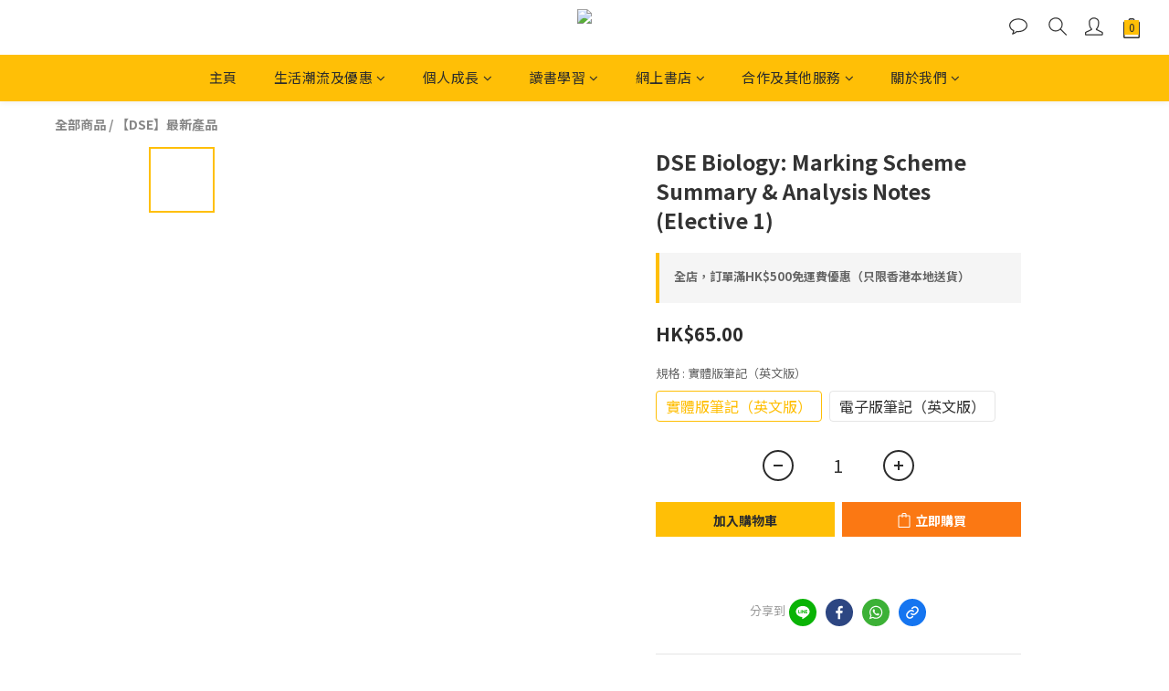

--- FILE ---
content_type: text/plain
request_url: https://www.google-analytics.com/j/collect?v=1&_v=j102&a=1300647993&t=pageview&cu=HKD&_s=1&dl=https%3A%2F%2Fwww.notesity.hk%2Fproducts%2Fdse-biology-marking-scheme-summary-analysis-notes-elective-1&ul=en-us%40posix&dt=DSE%20Bio%20Marking%20Scheme%20Summary%20%26%20Analysis%20Notes%20(E1)&sr=1280x720&vp=1280x720&_u=aGBAAEIJAAAAACAMI~&jid=942354693&gjid=859895949&cid=718997906.1767250802&tid=UA-162123947-1&_gid=2073939427.1767250802&_r=1&_slc=1&pa=detail&pr1id=BIOG4319H&pr1nm=DSE%20Biology%3A%20Marking%20Scheme%20Summary%20%26%20Analysis%20Notes%20(Elective%201)&pr1ca=&pr1br=&pr1va=%E5%AF%A6%E9%AB%94%E7%89%88%E7%AD%86%E8%A8%98%EF%BC%88%E8%8B%B1%E6%96%87%E7%89%88%EF%BC%89&pr1pr=&pr1qt=&pr1cc=&pr1ps=0&z=1448512885
body_size: -450
content:
2,cG-K5Z402LSFV

--- FILE ---
content_type: application/javascript
request_url: https://cdn.shoplineapp.com/s/javascripts/currencies.js
body_size: 153
content:
var Currency={rates:{USD:1,CAD:.728575,KRW:692e-6,IDR:6e-5,MOP:.124628,BND:.777294,NTD:.031863,TWD:.031863,HKD:.12847,MYR:.246427,CNY:.142986,VND:38e-6,THB:.031758,SGD:.777206,AUD:.66701,GBP:1.344755,PHP:.016985,AED:.272294,JPY:.006374,EUR:1.173254},convert:function(D,e,r){return D*this.rates[e]/this.rates[r]}};